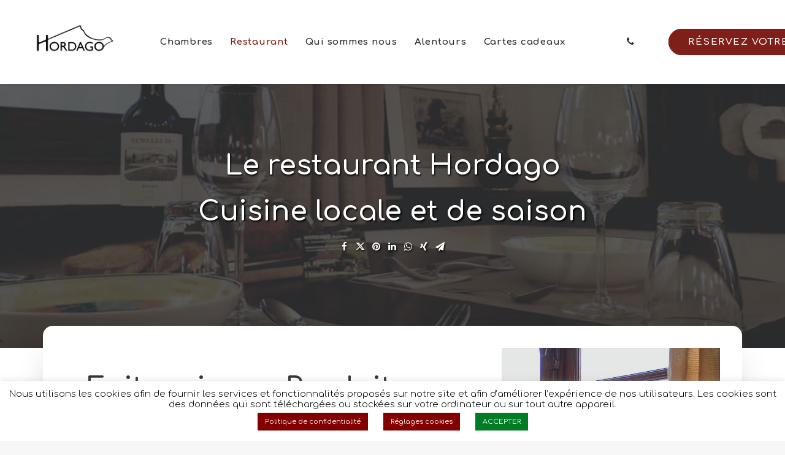

--- FILE ---
content_type: text/html; charset=UTF-8
request_url: https://www.chambresdhotes-hordago.com/restaurant_hordago_ostatua/
body_size: 14560
content:
<!DOCTYPE html><html class="no-touch" lang="fr-FR" xmlns="http://www.w3.org/1999/xhtml"><head><meta http-equiv="Content-Type" content="text/html; charset=UTF-8"><meta name="viewport" content="width=device-width, initial-scale=1"><link rel="stylesheet" media="print" onload="this.onload=null;this.media='all';" id="ao_optimized_gfonts" href="https://fonts.googleapis.com/css?family=Roboto%3A100%2C100italic%2C300%2C300italic%2Cregular%2Citalic%2C500%2C500italic%2C700%2C700italic%2C900%2C900italic%7CAmatic+SC%3Aregular%2C700%7CComfortaa%3A300%2Cregular%2C500%2C600%2C700&amp;display=swap"><link rel="profile" href="http://gmpg.org/xfn/11"><link rel="pingback" href="https://www.chambresdhotes-hordago.com/xmlrpc.php"><meta name='robots' content='index, follow, max-image-preview:large, max-snippet:-1, max-video-preview:-1' /><style>img:is([sizes="auto" i], [sizes^="auto," i]) { contain-intrinsic-size: 3000px 1500px }</style><link rel="alternate" href="https://www.chambresdhotes-hordago.com/restaurant_hordago_ostatua/" hreflang="fr" /><link rel="alternate" href="https://www.chambresdhotes-hordago.com/en/restaurant-en/" hreflang="en" /><link rel="alternate" href="https://www.chambresdhotes-hordago.com/es/restaurante/" hreflang="es" /><link rel="alternate" href="https://www.chambresdhotes-hordago.com/eu/jetexea/" hreflang="eu" /><link media="all" href="https://www.chambresdhotes-hordago.com/wp-content/cache/autoptimize/css/autoptimize_1d05bcd865c64025045d5020db225e65.css" rel="stylesheet"><title>Restaurant - Maison Hordago Restaurant et chambres d&#039;hôtes</title><meta name="description" content="Restaurant Hordago Ostatua au Pays basque, produit frais, travail avec des producteurs en circuit court le tout en majorité «fait maison»" /><link rel="canonical" href="https://www.chambresdhotes-hordago.com/restaurant_hordago_ostatua/" /><meta property="og:locale" content="fr_FR" /><meta property="og:locale:alternate" content="en_GB" /><meta property="og:locale:alternate" content="es_ES" /><meta property="og:locale:alternate" content="eu_ES" /><meta property="og:type" content="article" /><meta property="og:title" content="Restaurant - Maison Hordago Restaurant et chambres d&#039;hôtes" /><meta property="og:description" content="Restaurant Hordago Ostatua au Pays basque, produit frais, travail avec des producteurs en circuit court le tout en majorité «fait maison»" /><meta property="og:url" content="https://www.chambresdhotes-hordago.com/restaurant_hordago_ostatua/" /><meta property="og:site_name" content="Maison Hordago Restaurant et chambres d&#039;hôtes" /><meta property="article:modified_time" content="2026-01-15T16:17:38+00:00" /><meta name="twitter:card" content="summary_large_image" /><meta name="twitter:label1" content="Durée de lecture estimée" /><meta name="twitter:data1" content="5 minutes" /> <script type="application/ld+json" class="yoast-schema-graph">{"@context":"https://schema.org","@graph":[{"@type":"WebPage","@id":"https://www.chambresdhotes-hordago.com/restaurant_hordago_ostatua/","url":"https://www.chambresdhotes-hordago.com/restaurant_hordago_ostatua/","name":"Restaurant - Maison Hordago Restaurant et chambres d&#039;hôtes","isPartOf":{"@id":"https://www.chambresdhotes-hordago.com/#website"},"datePublished":"2021-03-03T16:40:27+00:00","dateModified":"2026-01-15T16:17:38+00:00","description":"Restaurant Hordago Ostatua au Pays basque, produit frais, travail avec des producteurs en circuit court le tout en majorité «fait maison»","breadcrumb":{"@id":"https://www.chambresdhotes-hordago.com/restaurant_hordago_ostatua/#breadcrumb"},"inLanguage":"fr-FR","potentialAction":[{"@type":"ReadAction","target":["https://www.chambresdhotes-hordago.com/restaurant_hordago_ostatua/"]}]},{"@type":"BreadcrumbList","@id":"https://www.chambresdhotes-hordago.com/restaurant_hordago_ostatua/#breadcrumb","itemListElement":[{"@type":"ListItem","position":1,"name":"Accueil","item":"https://www.chambresdhotes-hordago.com/"},{"@type":"ListItem","position":2,"name":"Restaurant"}]},{"@type":"WebSite","@id":"https://www.chambresdhotes-hordago.com/#website","url":"https://www.chambresdhotes-hordago.com/","name":"Maison Hordago Restaurant et chambres d&#039;hôtes","description":"Maison Hordago Col de Lizarrieta Sare","publisher":{"@id":"https://www.chambresdhotes-hordago.com/#organization"},"potentialAction":[{"@type":"SearchAction","target":{"@type":"EntryPoint","urlTemplate":"https://www.chambresdhotes-hordago.com/?s={search_term_string}"},"query-input":"required name=search_term_string"}],"inLanguage":"fr-FR"},{"@type":"Organization","@id":"https://www.chambresdhotes-hordago.com/#organization","name":"Chambres d'hôtes et restaurant hordago Ostatua","url":"https://www.chambresdhotes-hordago.com/","logo":{"@type":"ImageObject","inLanguage":"fr-FR","@id":"https://www.chambresdhotes-hordago.com/#/schema/logo/image/","url":"https://www.chambresdhotes-hordago.com/wp-content/uploads/2020/04/logo_hordago.svg","contentUrl":"https://www.chambresdhotes-hordago.com/wp-content/uploads/2020/04/logo_hordago.svg","width":25,"height":25,"caption":"Chambres d'hôtes et restaurant hordago Ostatua"},"image":{"@id":"https://www.chambresdhotes-hordago.com/#/schema/logo/image/"}}]}</script> <link href='https://fonts.gstatic.com' crossorigin='anonymous' rel='preconnect' /><link rel="alternate" type="application/rss+xml" title="Maison Hordago Restaurant et chambres d&#039;hôtes &raquo; Flux" href="https://www.chambresdhotes-hordago.com/feed/" /><link rel="alternate" type="application/rss+xml" title="Maison Hordago Restaurant et chambres d&#039;hôtes &raquo; Flux des commentaires" href="https://www.chambresdhotes-hordago.com/comments/feed/" /><style id='classic-theme-styles-inline-css' type='text/css'>/*! This file is auto-generated */
.wp-block-button__link{color:#fff;background-color:#32373c;border-radius:9999px;box-shadow:none;text-decoration:none;padding:calc(.667em + 2px) calc(1.333em + 2px);font-size:1.125em}.wp-block-file__button{background:#32373c;color:#fff;text-decoration:none}</style><style id='global-styles-inline-css' type='text/css'>:root{--wp--preset--aspect-ratio--square: 1;--wp--preset--aspect-ratio--4-3: 4/3;--wp--preset--aspect-ratio--3-4: 3/4;--wp--preset--aspect-ratio--3-2: 3/2;--wp--preset--aspect-ratio--2-3: 2/3;--wp--preset--aspect-ratio--16-9: 16/9;--wp--preset--aspect-ratio--9-16: 9/16;--wp--preset--color--black: #000000;--wp--preset--color--cyan-bluish-gray: #abb8c3;--wp--preset--color--white: #ffffff;--wp--preset--color--pale-pink: #f78da7;--wp--preset--color--vivid-red: #cf2e2e;--wp--preset--color--luminous-vivid-orange: #ff6900;--wp--preset--color--luminous-vivid-amber: #fcb900;--wp--preset--color--light-green-cyan: #7bdcb5;--wp--preset--color--vivid-green-cyan: #00d084;--wp--preset--color--pale-cyan-blue: #8ed1fc;--wp--preset--color--vivid-cyan-blue: #0693e3;--wp--preset--color--vivid-purple: #9b51e0;--wp--preset--gradient--vivid-cyan-blue-to-vivid-purple: linear-gradient(135deg,rgba(6,147,227,1) 0%,rgb(155,81,224) 100%);--wp--preset--gradient--light-green-cyan-to-vivid-green-cyan: linear-gradient(135deg,rgb(122,220,180) 0%,rgb(0,208,130) 100%);--wp--preset--gradient--luminous-vivid-amber-to-luminous-vivid-orange: linear-gradient(135deg,rgba(252,185,0,1) 0%,rgba(255,105,0,1) 100%);--wp--preset--gradient--luminous-vivid-orange-to-vivid-red: linear-gradient(135deg,rgba(255,105,0,1) 0%,rgb(207,46,46) 100%);--wp--preset--gradient--very-light-gray-to-cyan-bluish-gray: linear-gradient(135deg,rgb(238,238,238) 0%,rgb(169,184,195) 100%);--wp--preset--gradient--cool-to-warm-spectrum: linear-gradient(135deg,rgb(74,234,220) 0%,rgb(151,120,209) 20%,rgb(207,42,186) 40%,rgb(238,44,130) 60%,rgb(251,105,98) 80%,rgb(254,248,76) 100%);--wp--preset--gradient--blush-light-purple: linear-gradient(135deg,rgb(255,206,236) 0%,rgb(152,150,240) 100%);--wp--preset--gradient--blush-bordeaux: linear-gradient(135deg,rgb(254,205,165) 0%,rgb(254,45,45) 50%,rgb(107,0,62) 100%);--wp--preset--gradient--luminous-dusk: linear-gradient(135deg,rgb(255,203,112) 0%,rgb(199,81,192) 50%,rgb(65,88,208) 100%);--wp--preset--gradient--pale-ocean: linear-gradient(135deg,rgb(255,245,203) 0%,rgb(182,227,212) 50%,rgb(51,167,181) 100%);--wp--preset--gradient--electric-grass: linear-gradient(135deg,rgb(202,248,128) 0%,rgb(113,206,126) 100%);--wp--preset--gradient--midnight: linear-gradient(135deg,rgb(2,3,129) 0%,rgb(40,116,252) 100%);--wp--preset--font-size--small: 13px;--wp--preset--font-size--medium: 20px;--wp--preset--font-size--large: 36px;--wp--preset--font-size--x-large: 42px;--wp--preset--spacing--20: 0.44rem;--wp--preset--spacing--30: 0.67rem;--wp--preset--spacing--40: 1rem;--wp--preset--spacing--50: 1.5rem;--wp--preset--spacing--60: 2.25rem;--wp--preset--spacing--70: 3.38rem;--wp--preset--spacing--80: 5.06rem;--wp--preset--shadow--natural: 6px 6px 9px rgba(0, 0, 0, 0.2);--wp--preset--shadow--deep: 12px 12px 50px rgba(0, 0, 0, 0.4);--wp--preset--shadow--sharp: 6px 6px 0px rgba(0, 0, 0, 0.2);--wp--preset--shadow--outlined: 6px 6px 0px -3px rgba(255, 255, 255, 1), 6px 6px rgba(0, 0, 0, 1);--wp--preset--shadow--crisp: 6px 6px 0px rgba(0, 0, 0, 1);}:where(.is-layout-flex){gap: 0.5em;}:where(.is-layout-grid){gap: 0.5em;}body .is-layout-flex{display: flex;}.is-layout-flex{flex-wrap: wrap;align-items: center;}.is-layout-flex > :is(*, div){margin: 0;}body .is-layout-grid{display: grid;}.is-layout-grid > :is(*, div){margin: 0;}:where(.wp-block-columns.is-layout-flex){gap: 2em;}:where(.wp-block-columns.is-layout-grid){gap: 2em;}:where(.wp-block-post-template.is-layout-flex){gap: 1.25em;}:where(.wp-block-post-template.is-layout-grid){gap: 1.25em;}.has-black-color{color: var(--wp--preset--color--black) !important;}.has-cyan-bluish-gray-color{color: var(--wp--preset--color--cyan-bluish-gray) !important;}.has-white-color{color: var(--wp--preset--color--white) !important;}.has-pale-pink-color{color: var(--wp--preset--color--pale-pink) !important;}.has-vivid-red-color{color: var(--wp--preset--color--vivid-red) !important;}.has-luminous-vivid-orange-color{color: var(--wp--preset--color--luminous-vivid-orange) !important;}.has-luminous-vivid-amber-color{color: var(--wp--preset--color--luminous-vivid-amber) !important;}.has-light-green-cyan-color{color: var(--wp--preset--color--light-green-cyan) !important;}.has-vivid-green-cyan-color{color: var(--wp--preset--color--vivid-green-cyan) !important;}.has-pale-cyan-blue-color{color: var(--wp--preset--color--pale-cyan-blue) !important;}.has-vivid-cyan-blue-color{color: var(--wp--preset--color--vivid-cyan-blue) !important;}.has-vivid-purple-color{color: var(--wp--preset--color--vivid-purple) !important;}.has-black-background-color{background-color: var(--wp--preset--color--black) !important;}.has-cyan-bluish-gray-background-color{background-color: var(--wp--preset--color--cyan-bluish-gray) !important;}.has-white-background-color{background-color: var(--wp--preset--color--white) !important;}.has-pale-pink-background-color{background-color: var(--wp--preset--color--pale-pink) !important;}.has-vivid-red-background-color{background-color: var(--wp--preset--color--vivid-red) !important;}.has-luminous-vivid-orange-background-color{background-color: var(--wp--preset--color--luminous-vivid-orange) !important;}.has-luminous-vivid-amber-background-color{background-color: var(--wp--preset--color--luminous-vivid-amber) !important;}.has-light-green-cyan-background-color{background-color: var(--wp--preset--color--light-green-cyan) !important;}.has-vivid-green-cyan-background-color{background-color: var(--wp--preset--color--vivid-green-cyan) !important;}.has-pale-cyan-blue-background-color{background-color: var(--wp--preset--color--pale-cyan-blue) !important;}.has-vivid-cyan-blue-background-color{background-color: var(--wp--preset--color--vivid-cyan-blue) !important;}.has-vivid-purple-background-color{background-color: var(--wp--preset--color--vivid-purple) !important;}.has-black-border-color{border-color: var(--wp--preset--color--black) !important;}.has-cyan-bluish-gray-border-color{border-color: var(--wp--preset--color--cyan-bluish-gray) !important;}.has-white-border-color{border-color: var(--wp--preset--color--white) !important;}.has-pale-pink-border-color{border-color: var(--wp--preset--color--pale-pink) !important;}.has-vivid-red-border-color{border-color: var(--wp--preset--color--vivid-red) !important;}.has-luminous-vivid-orange-border-color{border-color: var(--wp--preset--color--luminous-vivid-orange) !important;}.has-luminous-vivid-amber-border-color{border-color: var(--wp--preset--color--luminous-vivid-amber) !important;}.has-light-green-cyan-border-color{border-color: var(--wp--preset--color--light-green-cyan) !important;}.has-vivid-green-cyan-border-color{border-color: var(--wp--preset--color--vivid-green-cyan) !important;}.has-pale-cyan-blue-border-color{border-color: var(--wp--preset--color--pale-cyan-blue) !important;}.has-vivid-cyan-blue-border-color{border-color: var(--wp--preset--color--vivid-cyan-blue) !important;}.has-vivid-purple-border-color{border-color: var(--wp--preset--color--vivid-purple) !important;}.has-vivid-cyan-blue-to-vivid-purple-gradient-background{background: var(--wp--preset--gradient--vivid-cyan-blue-to-vivid-purple) !important;}.has-light-green-cyan-to-vivid-green-cyan-gradient-background{background: var(--wp--preset--gradient--light-green-cyan-to-vivid-green-cyan) !important;}.has-luminous-vivid-amber-to-luminous-vivid-orange-gradient-background{background: var(--wp--preset--gradient--luminous-vivid-amber-to-luminous-vivid-orange) !important;}.has-luminous-vivid-orange-to-vivid-red-gradient-background{background: var(--wp--preset--gradient--luminous-vivid-orange-to-vivid-red) !important;}.has-very-light-gray-to-cyan-bluish-gray-gradient-background{background: var(--wp--preset--gradient--very-light-gray-to-cyan-bluish-gray) !important;}.has-cool-to-warm-spectrum-gradient-background{background: var(--wp--preset--gradient--cool-to-warm-spectrum) !important;}.has-blush-light-purple-gradient-background{background: var(--wp--preset--gradient--blush-light-purple) !important;}.has-blush-bordeaux-gradient-background{background: var(--wp--preset--gradient--blush-bordeaux) !important;}.has-luminous-dusk-gradient-background{background: var(--wp--preset--gradient--luminous-dusk) !important;}.has-pale-ocean-gradient-background{background: var(--wp--preset--gradient--pale-ocean) !important;}.has-electric-grass-gradient-background{background: var(--wp--preset--gradient--electric-grass) !important;}.has-midnight-gradient-background{background: var(--wp--preset--gradient--midnight) !important;}.has-small-font-size{font-size: var(--wp--preset--font-size--small) !important;}.has-medium-font-size{font-size: var(--wp--preset--font-size--medium) !important;}.has-large-font-size{font-size: var(--wp--preset--font-size--large) !important;}.has-x-large-font-size{font-size: var(--wp--preset--font-size--x-large) !important;}
:where(.wp-block-post-template.is-layout-flex){gap: 1.25em;}:where(.wp-block-post-template.is-layout-grid){gap: 1.25em;}
:where(.wp-block-columns.is-layout-flex){gap: 2em;}:where(.wp-block-columns.is-layout-grid){gap: 2em;}
:root :where(.wp-block-pullquote){font-size: 1.5em;line-height: 1.6;}</style><style id='uncode-style-inline-css' type='text/css'>@media (min-width: 960px) { .limit-width { max-width: 1200px; margin: auto;}}
body.menu-custom-padding .col-lg-0.logo-container, body.menu-custom-padding .col-lg-2.logo-container, body.menu-custom-padding .col-lg-12 .logo-container, body.menu-custom-padding .col-lg-4.logo-container { padding-top: 18px; padding-bottom: 18px; }
body.menu-custom-padding .col-lg-0.logo-container.shrinked, body.menu-custom-padding .col-lg-2.logo-container.shrinked, body.menu-custom-padding .col-lg-12 .logo-container.shrinked, body.menu-custom-padding .col-lg-4.logo-container.shrinked { padding-top: 9px; padding-bottom: 9px; }
@media (max-width: 959px) { body.menu-custom-padding .menu-container .logo-container { padding-top: 18px !important; padding-bottom: 18px !important; } }
#changer-back-color { transition: background-color 1000ms cubic-bezier(0.25, 1, 0.5, 1) !important; } #changer-back-color > div { transition: opacity 1000ms cubic-bezier(0.25, 1, 0.5, 1) !important; } body.bg-changer-init.disable-hover .main-wrapper .style-light,  body.bg-changer-init.disable-hover .main-wrapper .style-light h1,  body.bg-changer-init.disable-hover .main-wrapper .style-light h2, body.bg-changer-init.disable-hover .main-wrapper .style-light h3, body.bg-changer-init.disable-hover .main-wrapper .style-light h4, body.bg-changer-init.disable-hover .main-wrapper .style-light h5, body.bg-changer-init.disable-hover .main-wrapper .style-light h6, body.bg-changer-init.disable-hover .main-wrapper .style-light a, body.bg-changer-init.disable-hover .main-wrapper .style-dark, body.bg-changer-init.disable-hover .main-wrapper .style-dark h1, body.bg-changer-init.disable-hover .main-wrapper .style-dark h2, body.bg-changer-init.disable-hover .main-wrapper .style-dark h3, body.bg-changer-init.disable-hover .main-wrapper .style-dark h4, body.bg-changer-init.disable-hover .main-wrapper .style-dark h5, body.bg-changer-init.disable-hover .main-wrapper .style-dark h6, body.bg-changer-init.disable-hover .main-wrapper .style-dark a { transition: color 1000ms cubic-bezier(0.25, 1, 0.5, 1) !important; }</style><style id='uncode-custom-style-inline-css' type='text/css'>#menu-menu-secondaire{padding-top:5px;padding-bottom:5px;}.ombre {text-shadow:black 0.1em 0.1em 0.2em;}.justify {text-align:justify;}</style> <script type="text/javascript" src="https://www.chambresdhotes-hordago.com/wp-includes/js/jquery/jquery.min.js" id="jquery-core-js"></script> <script type="text/javascript" src="https://www.chambresdhotes-hordago.com/wp-includes/js/jquery/jquery-migrate.min.js" id="jquery-migrate-js"></script> <script type="text/javascript" id="cookie-law-info-js-extra">var Cli_Data = {"nn_cookie_ids":[],"cookielist":[],"non_necessary_cookies":[],"ccpaEnabled":"","ccpaRegionBased":"","ccpaBarEnabled":"","strictlyEnabled":["necessary","obligatoire"],"ccpaType":"gdpr","js_blocking":"","custom_integration":"","triggerDomRefresh":"","secure_cookies":""};
var cli_cookiebar_settings = {"animate_speed_hide":"500","animate_speed_show":"500","background":"#FFF","border":"#b1a6a6c2","border_on":"","button_1_button_colour":"#007c25","button_1_button_hover":"#00631e","button_1_link_colour":"#fff","button_1_as_button":"1","button_1_new_win":"","button_2_button_colour":"#820000","button_2_button_hover":"#680000","button_2_link_colour":"#ffffff","button_2_as_button":"1","button_2_hidebar":"","button_3_button_colour":"#000","button_3_button_hover":"#000000","button_3_link_colour":"#fff","button_3_as_button":"1","button_3_new_win":"","button_4_button_colour":"#820000","button_4_button_hover":"#680000","button_4_link_colour":"#ffffff","button_4_as_button":"1","button_7_button_colour":"#61a229","button_7_button_hover":"#4e8221","button_7_link_colour":"#fff","button_7_as_button":"1","button_7_new_win":"","font_family":"inherit","header_fix":"","notify_animate_hide":"1","notify_animate_show":"","notify_div_id":"#cookie-law-info-bar","notify_position_horizontal":"left","notify_position_vertical":"bottom","scroll_close":"","scroll_close_reload":"","accept_close_reload":"","reject_close_reload":"","showagain_tab":"1","showagain_background":"#fff","showagain_border":"#000","showagain_div_id":"#cookie-law-info-again","showagain_x_position":"100px","text":"#000","show_once_yn":"","show_once":"10000","logging_on":"","as_popup":"","popup_overlay":"1","bar_heading_text":"","cookie_bar_as":"banner","popup_showagain_position":"bottom-right","widget_position":"left"};
var log_object = {"ajax_url":"https:\/\/www.chambresdhotes-hordago.com\/wp-admin\/admin-ajax.php"};</script> <script type="text/javascript" src="https://www.chambresdhotes-hordago.com/wp-content/cache/autoptimize/js/autoptimize_single_dffa195b546cf1dfd52f2206955eb892.js" id="cookie-law-info-js"></script> <script type="text/javascript" id="uncode-init-js-extra">var SiteParameters = {"days":"jours","hours":"heures","minutes":"minutes","seconds":"secondes","constant_scroll":"on","scroll_speed":"2","parallax_factor":"0.25","loading":"Chargement...","slide_name":"slide","slide_footer":"footer","ajax_url":"https:\/\/www.chambresdhotes-hordago.com\/wp-admin\/admin-ajax.php","nonce_adaptive_images":"e3adf4d2ef","nonce_srcset_async":"ada96b1779","enable_debug":"","block_mobile_videos":"","is_frontend_editor":"","main_width":["1200","px"],"mobile_parallax_allowed":"","listen_for_screen_update":"1","wireframes_plugin_active":"1","sticky_elements":"off","resize_quality":"90","register_metadata":"","bg_changer_time":"1000","update_wc_fragments":"1","optimize_shortpixel_image":"","menu_mobile_offcanvas_gap":"45","custom_cursor_selector":"[href], .trigger-overlay, .owl-next, .owl-prev, .owl-dot, input[type=\"submit\"], input[type=\"checkbox\"], button[type=\"submit\"], a[class^=\"ilightbox\"], .ilightbox-thumbnail, .ilightbox-prev, .ilightbox-next, .overlay-close, .unmodal-close, .qty-inset > span, .share-button li, .uncode-post-titles .tmb.tmb-click-area, .btn-link, .tmb-click-row .t-inside, .lg-outer button, .lg-thumb img, a[data-lbox], .uncode-close-offcanvas-overlay","mobile_parallax_animation":"","lbox_enhanced":"","native_media_player":"1","vimeoPlayerParams":"?autoplay=0","ajax_filter_key_search":"key","ajax_filter_key_unfilter":"unfilter","index_pagination_disable_scroll":"","index_pagination_scroll_to":"","uncode_wc_popup_cart_qty":""};</script> <script type="text/javascript" src="https://www.chambresdhotes-hordago.com/wp-content/themes/uncode/library/js/init.min.js" id="uncode-init-js"></script> <script></script><link rel="https://api.w.org/" href="https://www.chambresdhotes-hordago.com/wp-json/" /><link rel="alternate" title="JSON" type="application/json" href="https://www.chambresdhotes-hordago.com/wp-json/wp/v2/pages/84165" /><link rel="EditURI" type="application/rsd+xml" title="RSD" href="https://www.chambresdhotes-hordago.com/xmlrpc.php?rsd" /><meta name="generator" content="WordPress 6.8.3" /><link rel='shortlink' href='https://www.chambresdhotes-hordago.com/?p=84165' /><link rel="alternate" title="oEmbed (JSON)" type="application/json+oembed" href="https://www.chambresdhotes-hordago.com/wp-json/oembed/1.0/embed?url=https%3A%2F%2Fwww.chambresdhotes-hordago.com%2Frestaurant_hordago_ostatua%2F" /><link rel="alternate" title="oEmbed (XML)" type="text/xml+oembed" href="https://www.chambresdhotes-hordago.com/wp-json/oembed/1.0/embed?url=https%3A%2F%2Fwww.chambresdhotes-hordago.com%2Frestaurant_hordago_ostatua%2F&#038;format=xml" /><style type="text/css">.recentcomments a{display:inline !important;padding:0 !important;margin:0 !important;}</style><link rel="icon" href="https://www.chambresdhotes-hordago.com/wp-content/uploads/2025/02/cropped-logo-hordago-32x32.jpg" sizes="32x32" /><link rel="icon" href="https://www.chambresdhotes-hordago.com/wp-content/uploads/2025/02/cropped-logo-hordago-192x192.jpg" sizes="192x192" /><link rel="apple-touch-icon" href="https://www.chambresdhotes-hordago.com/wp-content/uploads/2025/02/cropped-logo-hordago-180x180.jpg" /><meta name="msapplication-TileImage" content="https://www.chambresdhotes-hordago.com/wp-content/uploads/2025/02/cropped-logo-hordago-270x270.jpg" /> <noscript><style>.wpb_animate_when_almost_visible { opacity: 1; }</style></noscript></head><body class="wp-singular page-template-default page page-id-84165 wp-theme-uncode wp-child-theme-uncode-child  style-color-lxmt-bg hormenu-position-left megamenu-full-submenu hmenu hmenu-position-center header-full-width main-center-align menu-mobile-transparent menu-custom-padding textual-accent-color menu-sticky-mobile menu-mobile-centered menu-has-cta mobile-parallax-not-allowed ilb-no-bounce unreg uncode-btn-circle qw-body-scroll-disabled menu-sticky-fix no-qty-fx wpb-js-composer js-comp-ver-7.2 vc_responsive" data-border="0"><div id="vh_layout_help"></div><div class="body-borders" data-border="0"><div class="top-border body-border-shadow"></div><div class="right-border body-border-shadow"></div><div class="bottom-border body-border-shadow"></div><div class="left-border body-border-shadow"></div><div class="top-border style-light-bg"></div><div class="right-border style-light-bg"></div><div class="bottom-border style-light-bg"></div><div class="left-border style-light-bg"></div></div><div class="box-wrapper"><div class="box-container"> <script type="text/javascript" id="initBox">UNCODE.initBox();</script> <div class="menu-wrapper menu-shrink menu-sticky menu-sticky-mobile menu-no-arrows"><header id="masthead" class="navbar menu-primary menu-light submenu-light style-light-original single-h-padding menu-with-logo"><div class="menu-container style-color-xsdn-bg menu-borders menu-shadows"><div class="row-menu"><div class="row-menu-inner"><div id="logo-container-mobile" class="col-lg-0 logo-container middle"><div id="main-logo" class="navbar-header style-light"> <a href="https://www.chambresdhotes-hordago.com/" class="navbar-brand" data-padding-shrink ="9" data-minheight="45" aria-label="Maison Hordago Restaurant et chambres d&#039;hôtes"><div class="logo-image main-logo logo-skinnable" data-maxheight="100" style="height: 100px;"><img fetchpriority="high" decoding="async" src="https://www.chambresdhotes-hordago.com/wp-content/uploads/2025/02/IMG-20250218-WA0026.jpg" alt="logo" width="1599" height="878" class="img-responsive" /></div></a></div><div class="mmb-container"><div class="mobile-additional-icons"></div><div class="mobile-menu-button mobile-menu-button-light lines-button"><span class="lines"><span></span></span></div></div></div><div class="col-lg-12 main-menu-container middle"><div class="menu-horizontal menu-dd-shadow-lg "><div class="menu-horizontal-inner"><div class="nav navbar-nav navbar-main navbar-nav-first"><ul id="menu-menu-principal-fr" class="menu-primary-inner menu-smart sm"><li id="menu-item-83198" class="menu-item menu-item-type-post_type menu-item-object-page menu-item-83198 menu-item-link"><a title="Chambres" href="https://www.chambresdhotes-hordago.com/chambres_d_hotes/">Chambres<i class="fa fa-angle-right fa-dropdown"></i></a></li><li id="menu-item-84170" class="menu-item menu-item-type-post_type menu-item-object-page current-menu-item page_item page-item-84165 current_page_item menu-item-84170 active menu-item-link"><a title="Restaurant" href="https://www.chambresdhotes-hordago.com/restaurant_hordago_ostatua/">Restaurant<i class="fa fa-angle-right fa-dropdown"></i></a></li><li id="menu-item-83660" class="menu-item menu-item-type-post_type menu-item-object-page menu-item-83660 menu-item-link"><a title="Qui sommes nous" href="https://www.chambresdhotes-hordago.com/qui-sommes-nous/">Qui sommes nous<i class="fa fa-angle-right fa-dropdown"></i></a></li><li id="menu-item-83840" class="menu-item menu-item-type-taxonomy menu-item-object-category menu-item-has-children menu-item-83840 dropdown menu-item-link"><a title="Alentours" href="https://www.chambresdhotes-hordago.com/category/alentours/" data-toggle="dropdown" class="dropdown-toggle" data-type="title">Alentours<i class="fa fa-angle-down fa-dropdown"></i></a><ul role="menu" class="drop-menu"><li id="menu-item-83924" class="menu-item menu-item-type-post_type menu-item-object-post menu-item-83924"><a title="À pied, à vélo ou à cheval" href="https://www.chambresdhotes-hordago.com/a-pied-a-velo-ou-a-cheval/">À pied, à vélo ou à cheval<i class="fa fa-angle-right fa-dropdown"></i></a></li><li id="menu-item-83925" class="menu-item menu-item-type-post_type menu-item-object-post menu-item-83925"><a title="Le spectacle des oiseaux migrateurs" href="https://www.chambresdhotes-hordago.com/le-spectacle-des-oiseaux-migrateurs/">Le spectacle des oiseaux migrateurs<i class="fa fa-angle-right fa-dropdown"></i></a></li><li id="menu-item-83926" class="menu-item menu-item-type-post_type menu-item-object-post menu-item-83926"><a title="Au-delà des frontières" href="https://www.chambresdhotes-hordago.com/au-dela-des-frontieres/">Au-delà des frontières<i class="fa fa-angle-right fa-dropdown"></i></a></li><li id="menu-item-84107" class="menu-item menu-item-type-post_type menu-item-object-post menu-item-84107"><a title="Les pieds dans l’eau" href="https://www.chambresdhotes-hordago.com/les-pieds-dans-leau/">Les pieds dans l’eau<i class="fa fa-angle-right fa-dropdown"></i></a></li></ul></li><li id="menu-item-84117" class="menu-item menu-item-type-post_type menu-item-object-page menu-item-84117 menu-item-link"><a title="Cartes cadeaux" href="https://www.chambresdhotes-hordago.com/carte-cadeaux/">Cartes cadeaux<i class="fa fa-angle-right fa-dropdown"></i></a></li></ul></div><div class="nav navbar-nav navbar-cta navbar-nav-last"><ul id="menu-call-to-action-fr" class="menu-cta-inner menu-smart sm"><li id="menu-item-84114" class="menu-item menu-item-type-custom menu-item-object-custom menu-item-home menu-item-84114 menu-item-link"><a title="&lt;i&gt;&lt;/i&gt;" href="https://www.chambresdhotes-hordago.com/#contact"><i class="menu-icon fa fa-phone"></i><i></i><i class="fa fa-angle-right fa-dropdown"></i></a></li><li id="menu-item-82859" class="menu-item-button"><a title="Réservez votre chambre" target="_blank" href="https://reservation.elloha.com/?idPublication=2b3e4683-0b02-4ef6-9491-bc0ca73a1296&#038;idoi=2bb74d39-9e54-46cf-aa60-912e9df04833&#038;culture=fr-FR&#038;searchFirstAvailableDates=1"><div class="menu-btn-table"><div class="menu-btn-cell"><div class="custom-link btn border-width-0 btn-color-210407 btn-flat btn-icon-left btn-ripple-out btn-border-animated menu-item menu-item-type-custom menu-item-object-custom menu-item-82859 menu-btn-container btn"><span>Réservez votre chambre</span></div></div></div></a></li></ul></div><div class="uncode-close-offcanvas-mobile lines-button close navbar-mobile-el"><span class="lines"></span></div></div></div></div></div></div></div></header></div> <script type="text/javascript" id="fixMenuHeight">UNCODE.fixMenuHeight();</script> <div class="main-wrapper"><div class="main-container"><div class="page-wrapper"><div class="sections-container"> <script type="text/javascript">UNCODE.initHeader();</script><article id="post-84165" class="page-body style-light-bg post-84165 page type-page status-publish hentry"><div class="post-wrapper"><div class="post-body"><div class="post-content un-no-sidebar-layout"><div data-parent="true" class="vc_row homepage-search vc_custom_1614795458523 row-container with-kburns with-parallax" style="border-top-width: 0px ;" id="row-unique-0"><div class="row-background background-element"><div class="background-wrapper"><div class="lazyload background-inner" data-bg="https://www.chambresdhotes-hordago.com/wp-content/uploads/2021/03/salle-restaurant-hordago.jpg" style="background-image: url(data:image/svg+xml,%3Csvg%20xmlns=%22http://www.w3.org/2000/svg%22%20viewBox=%220%200%20500%20300%22%3E%3C/svg%3E);background-repeat: no-repeat;background-position: center bottom;background-size: cover;"></div><div class="block-bg-overlay style-color-prif-bg" style="opacity: 0.8;"></div></div></div><div class="row quad-top-padding quad-bottom-padding single-h-padding limit-width row-parent" data-height-ratio="60"><div class="wpb_row row-inner"><div class="wpb_column pos-top pos-center align_center column_parent col-lg-12 half-internal-gutter"><div class="uncol style-dark"  ><div class="uncoltable"><div class="uncell" ><div class="uncont no-block-padding col-custom-width" style="max-width:900px;"><div class="vc_custom_heading_wrap ombre"><div class="heading-text el-text" ><h2 class="font-720620 h2" ><span>Le restaurant Hordago</span></h2></div><div class="clear"></div></div><div class="vc_custom_heading_wrap ombre"><div class="heading-text el-text" ><h2 class="font-147154 h2" ><span><span class="font-555555">Cuisine locale et de saison</span></span></h2></div><div class="clear"></div></div><div class="uncode-wrapper uncode-share ombre" ><div class="share-button share-buttons share-inline" data-url=""></div></div></div></div></div></div></div><script id="script-row-unique-0" data-row="script-row-unique-0" type="text/javascript" class="vc_controls">UNCODE.initRow(document.getElementById("row-unique-0"));</script></div></div></div><div data-parent="true" class="vc_row row-container" id="row-unique-1"><div class="row unequal single-top-padding single-bottom-padding quad-h-padding full-width row-parent"><div class="wpb_row shift_y_neg_half row-inner"><div class="wpb_column pos-top pos-center align_left column_parent col-lg-12 single-internal-gutter"><div class="uncol style-light shift_y_neg_triple animate_when_almost_visible bottom-t-top"  ><div class="uncoltable"><div class="uncell single-block-padding style-color-xsdn-bg unshadow-std unradius-xl" ><div class="uncont"><div class="vc_row row-internal row-container"><div class="row unequal col-no-gutter row-child"><div class="wpb_row row-inner"><div class="wpb_column pos-top pos-center align_left column_child col-lg-8 half-internal-gutter"><div class="uncol style-light" ><div class="uncoltable"><div class="uncell single-block-padding style-color-xsdn-bg" ><div class="uncont"><div class="vc_custom_heading_wrap "><div class="heading-text el-text" ><h2 class="font-147154 h2" ><span><span class="font-555555">Fait maison - Produits locaux</span></span><span><span class="font-555555">Etxekoa - Lekuko produktuak</span></span></h2><hr class="separator-break separator-accent" /></div><div class="clear"></div></div><div class="uncode_text_column" ><p><span class="font-555555">Le restaurant Hordago se situe sur la frontière entre Labourd et Navarre, les <strong>pieds bien ancrés sur la terre basque.</strong> Nous souhaitons vous faire découvrir les produits issus de l’<strong>agriculture locale</strong>. Viandes, poissons, légumes et fromages sont sélectionnés pour vous faire profiter des <strong>saveurs de saison </strong>dans un souci de respect de l’environnement et des producteurs. Pour une pause grignotage ou un véritable moment gourmand,</span></p><p><span class="font-555555">ONGI ETORRI HORDAGO ETXERA ETA ON EGIN! <a href="#fournisseurs">Consultez la liste de nos fournisseurs locaux en cliquant ici</a><strong><br /> Mikela, Rémy et leur équipe</strong></span></p></div></div></div></div></div></div><div class="wpb_column pos-middle pos-center align_center column_child col-lg-4 no-internal-gutter"><div class="uncol style-light" ><div class="uncoltable"><div class="uncell single-block-padding" ><div class="column-background background-element"><div class="background-wrapper"><div class="lazyload background-inner" data-bg="https://www.chambresdhotes-hordago.com/wp-content/uploads/2025/02/IMG-20250125-WA0002.jpg" style="background-image: url(data:image/svg+xml,%3Csvg%20xmlns=%22http://www.w3.org/2000/svg%22%20viewBox=%220%200%20500%20300%22%3E%3C/svg%3E);background-repeat: no-repeat;background-position: right bottom;background-size: cover;" data-o_src="https://www.chambresdhotes-hordago.com/wp-content/uploads/2025/02/IMG-20250125-WA0002.jpg"></div></div></div><div class="uncont"></div></div></div></div></div></div></div></div></div></div></div></div></div><script id="script-row-unique-1" data-row="script-row-unique-1" type="text/javascript" class="vc_controls">UNCODE.initRow(document.getElementById("row-unique-1"));</script></div></div></div><div data-parent="true" class="vc_row row-container" id="row-unique-2"><div class="row unequal col-no-gutter double-top-padding quad-bottom-padding no-h-padding full-width row-parent"><div class="wpb_row row-inner"><div class="wpb_column pos-top pos-center align_center column_parent col-lg-12 single-internal-gutter"><div class="uncol style-light"  ><div class="uncoltable"><div class="uncell" ><div class="uncont no-block-padding col-custom-width" style="max-width:60%;"><div class="vc_custom_heading_wrap "><div class="heading-text el-text" ><h2 class="font-147154 h2" ><span><span class="font-555555">Actuellement fermé</span></span><span>Ouverture le 27 décembre</span></h2><hr class="separator-break separator-accent" /></div><div class="clear"></div></div><div class="empty-space empty-half" ><span class="empty-space-inner"></span></div><div class="uncode-tabs wpb_content_element" data-interval=""  data-target=""><div class="uncode-wrapper tab-container default-typography advanced-typography"><div class="vc_tta-tabs-container"><ul class="nav nav-tabs wpb_tabs_nav ui-tabs-nav vc_tta-tabs-list text-center"><li data-tab-id="tab-1490024538-1-54155473128835017e7-5672" data-tab-o-id="1490024538-1-54155473128835017e7-5672" class="vc_tta-tab active"><a href="#tab-1490024538-1-54155473128835017e7-5672" data-toggle="tab"><span><span><span class="font-720620">Notre menu du 31 décembre et 1er janvier</span></span></span></a></li><li data-tab-id="tab-1490024538-2-0155473128835017e7-5672" data-tab-o-id="1490024538-2-0155473128835017e7-5672" class="vc_tta-tab"><a href="#tab-1490024538-2-0155473128835017e7-5672" data-toggle="tab"><span><span><span class="font-720620">Menu groupes</span></span></span></a></li></ul></div><div class="tab-content wpb_wrapper"><div id="tab-1490024538-1-54155473128835017e7-5672" class="tab-pane in active fade half-internal-gutter single-block-padding"><div><div class="uncode_text_column" ><p style="text-align: center;"><b><i>Menu Saint Sylvestre</i></b></p><p style="text-align: center;">115€ par personne hors boissons</p><p style="text-align: center;">Quelques mises en bouches: iodé, sous bois, florale</p><p style="text-align: center;">Saucisson de foie gras de la maison, cèpes, bouillon de canard infusé aux cèpes</p><p style="text-align: center;">Raviole de homard herbacée, jus cardinalisé émulsionné au beurre de homard</p><p style="text-align: center;">Noix de coquilles St Jacques, chou fleur et diamant noir</p><p style="text-align: center;">Pintade fermière de tonton Léo, gnocchis de courges bio, trompettes de le mort, truffe du Périgord, sauce à l&rsquo;ail noir</p><p style="text-align: center;">Brebis, cidre des neiges, herbes</p><p style="text-align: center;">Basatrumil, Mont blanc agrumes, éclats de marrons glacés, confit d&rsquo;agrumes, sorbet châtaignes</p><p style="text-align: center;">Quelques mignardises: tabac, chocolat blanc, vanille, noisette</p><p style="text-align: center;">Accords mets et vins 4 verres 45€, 6 verres 65€</p></div></div></div><div id="tab-1490024538-2-0155473128835017e7-5672" class="tab-pane fade half-internal-gutter single-block-padding"><div><div class="vc_custom_heading_wrap "><div class="heading-text el-text" ><h2 class="h2" ><span>Commande sur mesure suivant votre budget, avec ou sans la boisson comprise dans le menu.</span></h2></div><div class="clear"></div></div></div></div></div></div></div><div class="empty-space empty-half" ><span class="empty-space-inner"></span></div></div></div></div></div></div><script id="script-row-unique-2" data-row="script-row-unique-2" type="text/javascript" class="vc_controls">UNCODE.initRow(document.getElementById("row-unique-2"));</script></div></div></div><div data-parent="true" class="vc_row style-color-prif-bg row-container with-kburns" id="row-unique-3"><div class="row-background background-element"><div class="background-wrapper"><div class="lazyload background-inner" data-bg="https://www.chambresdhotes-hordago.com/wp-content/uploads/2025/02/IMG-20250125-WA0002.jpg" style="background-image: url(data:image/svg+xml,%3Csvg%20xmlns=%22http://www.w3.org/2000/svg%22%20viewBox=%220%200%20500%20300%22%3E%3C/svg%3E);background-repeat: no-repeat;background-position: center center;background-attachment: scroll;background-size: cover;"></div><div class="block-bg-overlay style-color-prif-bg" style="opacity: 0.8;"></div></div></div><div class="row unequal quad-top-padding quad-bottom-padding single-h-padding limit-width row-parent" data-height-ratio="50"><div class="wpb_row row-inner"><div class="wpb_column pos-middle pos-center align_center column_parent col-lg-12 double-internal-gutter"><div class="uncol style-dark"  ><div class="uncoltable"><div class="uncell no-block-padding" ><div class="uncont"><div class="vc_custom_heading_wrap "><div class="heading-text el-text typewriter animate_inner_when_almost_visible el-text-split" ><h2 class="font-147154 h2 font-obs" data-style="normal" data-weight="600" data-font="Amatic SC"><span class="heading-text-inner"><span class="split-word word1"><span class="split-word-flow"><span class="split-word-inner"><span class="split-char char92">S</span><span class="split-char char93">u</span><span class="split-char char94">i</span><span class="split-char char95">v</span><span class="split-char char96">e</span><span class="split-char char97">z</span></span></span></span><span class="split-word word2"><span class="split-word-flow"><span class="split-word-inner split-empty-inner"><span class="split-word-empty">&nbsp;</span><span class="split-char char272">n</span><span class="split-char char273">o</span><span class="split-char char274">t</span><span class="split-char char275">r</span><span class="split-char char276">e</span></span></span></span><span class="split-word word3"><span class="split-word-flow"><span class="split-word-inner split-empty-inner"><span class="split-word-empty">&nbsp;</span><span class="split-char char451">a</span><span class="split-char char452">c</span><span class="split-char char453">t</span><span class="split-char char454">u</span><span class="split-char char455">a</span><span class="split-char char456">l</span><span class="split-char char457">i</span><span class="split-char char458">t</span><span class="split-char char459">é</span></span></span></span><span class="split-word word4"><span class="split-word-flow"><span class="split-word-inner split-empty-inner"><span class="split-word-empty">&nbsp;</span><span class="split-char char634">s</span><span class="split-char char635">u</span><span class="split-char char636">r</span></span></span></span><span class="split-word word5"><span class="split-word-flow"><span class="split-word-inner split-empty-inner"><span class="split-word-empty">&nbsp;</span><span class="split-char char811">f</span><span class="split-char char812">a</span><span class="split-char char813">c</span><span class="split-char char814">e</span><span class="split-char char815">b</span><span class="split-char char816">o</span><span class="split-char char817">o</span><span class="split-char char818">k</span></span></span></span><span class="split-word word6"><span class="split-word-flow"><span class="split-word-inner split-empty-inner"><span class="split-word-empty">&nbsp;</span><span class="split-char char993">:</span></span></span></span></span></h2><hr class="separator-break" /></div><div class="clear"></div></div><div class="empty-space empty-single" ><span class="empty-space-inner"></span></div><div class="icon-box icon-box-bottom  icon-inline" ><div class="icon-box-icon fa-container" style="margin-bottom: 0px;"><a href="https://fr-fr.facebook.com/lizarrietahordago/" target="_blank" class="fa fa-stack fa-2x btn-default fa-rounded icon-animated custom-link"><span class="icon-automatic-video icon-automatic-fa-2x icon-animated btn-default"><span class="icon-automatic-video-inner-bg"></span><span class="icon-automatic-video-outer-bg"></span></span><i class="fa fa-facebook"></i></a></div></div></div></div></div></div></div><script id="script-row-unique-3" data-row="script-row-unique-3" type="text/javascript" class="vc_controls">UNCODE.initRow(document.getElementById("row-unique-3"));</script></div></div></div><div data-parent="true" class="vc_row row-container onepage-section" data-label="fournisseurs" data-name="fournisseurs" style="z-index: 1;" id="row-unique-4"><div class="row quad-top-padding double-bottom-padding triple-h-padding full-width row-parent"><div class="wpb_row row-inner"><div class="wpb_column pos-top pos-center align_left column_parent col-lg-12 no-internal-gutter"><div class="uncol style-light"  ><div class="uncoltable"><div class="uncell no-block-padding" ><div class="uncont"><div class="vc_row row-internal row-container"><div class="row row-child"><div class="wpb_row row-inner"><div class="wpb_column pos-top pos-center align_center column_child col-lg-12 single-internal-gutter"><div class="uncol style-light" ><div class="uncoltable"><div class="uncell no-block-padding" ><div class="uncont"><div class="vc_custom_heading_wrap "><div class="heading-text el-text typewriter animate_inner_when_almost_visible el-text-split" ><h2 class="font-147154 h2 font-obs" data-style="normal" data-weight="600" data-font="Amatic SC"><span class="heading-text-inner"><span class="font-555555"><span class="split-word word1"><span class="split-word-flow"><span class="split-word-inner"><span class="split-char char118">I</span><span class="split-char char119">l</span><span class="split-char char120">s</span></span></span></span><span class="split-word word2"><span class="split-word-flow"><span class="split-word-inner split-empty-inner"><span class="split-word-empty">&nbsp;</span><span class="split-char char295">v</span><span class="split-char char296">o</span><span class="split-char char297">u</span><span class="split-char char298">s</span></span></span></span><span class="split-word word3"><span class="split-word-flow"><span class="split-word-inner split-empty-inner"><span class="split-word-empty">&nbsp;</span><span class="split-char char473">r</span><span class="split-char char474">é</span><span class="split-char char475">g</span><span class="split-char char476">a</span><span class="split-char char477">l</span><span class="split-char char478">e</span><span class="split-char char479">n</span><span class="split-char char480">t</span></span></span></span><span class="split-word word4"><span class="split-word-flow"><span class="split-word-inner split-empty-inner"><span class="split-word-empty">&nbsp;</span><span class="split-char char655">à</span></span></span></span><span class="split-word word5"><span class="split-word-flow"><span class="split-word-inner split-empty-inner"><span class="split-word-empty">&nbsp;</span><span class="split-char char830">H</span><span class="split-char char831">o</span><span class="split-char char832">r</span><span class="split-char char833">d</span><span class="split-char char834">a</span><span class="split-char char835">g</span><span class="split-char char836">o</span></span></span></span><span class="split-word word6"><span class="split-word-flow"><span class="split-word-inner split-empty-inner"><span class="split-word-empty">&nbsp;</span><span class="split-char char1011">:</span></span></span></span></span></span></h2><hr class="separator-break separator-accent" /></div><div class="clear"></div></div><div class="empty-space empty-double" ><span class="empty-space-inner"></span></div></div></div></div></div></div></div></div></div><div class="vc_row row-internal row-container"><div class="row unequal col-double-gutter row-child"><div class="wpb_row row-inner"><div class="wpb_column pos-top pos-center align_left column_child col-lg-3 col-md-33 single-internal-gutter"><div class="uncol style-light" ><div class="uncoltable"><div class="uncell no-block-padding  unradius-sm" ><div class="uncont"><div class="icon-box icon-box-left" ><div class="icon-box-icon fa-container"><span class="text-accent-color btn-disable-hover"><i class="fa fa-adjust fa-1x fa-fw"></i></span></div><div class="icon-box-content add-margin"><div class="icon-box-heading"><h4 class="h4">Maider</h4></div><p>Légumes</p></div></div></div></div></div></div></div><div class="wpb_column pos-top pos-center align_left column_child col-lg-3 col-md-33 single-internal-gutter"><div class="uncol style-light" ><div class="uncoltable"><div class="uncell no-block-padding  unradius-sm" ><div class="uncont"><div class="icon-box icon-box-left" ><div class="icon-box-icon fa-container"><span class="text-accent-color btn-disable-hover"><i class="fa fa-adjust fa-1x fa-fw"></i></span></div><div class="icon-box-content add-margin"><div class="icon-box-heading"><h4 class="h4">Beñat</h4></div><p>Fromages</p></div></div></div></div></div></div></div><div class="wpb_column pos-top pos-center align_left column_child col-lg-3 col-md-33 single-internal-gutter"><div class="uncol style-light" ><div class="uncoltable"><div class="uncell no-block-padding  unradius-sm" ><div class="uncont"><div class="icon-box icon-box-left" ><div class="icon-box-icon fa-container"><span class="text-accent-color btn-disable-hover"><i class="fa fa-adjust fa-1x fa-fw"></i></span></div><div class="icon-box-content add-margin"><div class="icon-box-heading"><h4 class="h4">Azeria</h4></div><p>Café</p></div></div></div></div></div></div></div><div class="wpb_column pos-top pos-center align_left column_child col-lg-3 col-md-clear single-internal-gutter"><div class="uncol style-light" ><div class="uncoltable"><div class="uncell no-block-padding" ><div class="uncont"><div class="icon-box icon-box-left" ><div class="icon-box-icon fa-container"><span class="text-accent-color btn-disable-hover"><i class="fa fa-adjust fa-1x fa-fw"></i></span></div><div class="icon-box-content add-margin"><div class="icon-box-heading"><h4 class="h4">Susperregui</h4></div><p>Pain</p></div></div></div></div></div></div></div></div></div></div><div class="empty-space empty-single mobile-hidden" ><span class="empty-space-inner"></span></div><div class="vc_row row-internal row-container"><div class="row unequal col-double-gutter row-child"><div class="wpb_row row-inner"><div class="wpb_column pos-top pos-center align_left column_child col-lg-3 col-md-33 single-internal-gutter"><div class="uncol style-light" ><div class="uncoltable"><div class="uncell no-block-padding  unradius-sm" ><div class="uncont"><div class="icon-box icon-box-left" ><div class="icon-box-icon fa-container"><span class="text-accent-color btn-disable-hover"><i class="fa fa-adjust fa-1x fa-fw"></i></span></div><div class="icon-box-content add-margin"><div class="icon-box-heading"><h4 class="h4">Garat</h4></div><p>Volailles</p></div></div></div></div></div></div></div><div class="wpb_column pos-top pos-center align_left column_child col-lg-3 col-md-33 single-internal-gutter"><div class="uncol style-light" ><div class="uncoltable"><div class="uncell no-block-padding  unradius-sm" ><div class="uncont"><div class="icon-box icon-box-left" ><div class="icon-box-icon fa-container"><span class="text-accent-color btn-disable-hover"><i class="fa fa-adjust fa-1x fa-fw"></i></span></div><div class="icon-box-content add-margin"><div class="icon-box-heading"><h4 class="h4">Amorena</h4></div><p>Oeufs</p></div></div></div></div></div></div></div><div class="wpb_column pos-top pos-center align_left column_child col-lg-3 col-md-33 single-internal-gutter"><div class="uncol style-light" ><div class="uncoltable"><div class="uncell no-block-padding  unradius-sm" ><div class="uncont"><div class="icon-box icon-box-left" ><div class="icon-box-icon fa-container"><span class="text-accent-color btn-disable-hover"><i class="fa fa-adjust fa-1x fa-fw"></i></span></div><div class="icon-box-content add-margin"><div class="icon-box-heading"><h4 class="h4">Eguiazabal</h4></div><p>Vin</p></div></div></div></div></div></div></div><div class="wpb_column pos-top pos-center align_left column_child col-lg-3 col-md-clear single-internal-gutter"><div class="uncol style-light" ><div class="uncoltable"><div class="uncell no-block-padding" ><div class="uncont"><div class="icon-box icon-box-left" ><div class="icon-box-icon fa-container"><span class="text-accent-color btn-disable-hover"><i class="fa fa-adjust fa-1x fa-fw"></i></span></div><div class="icon-box-content add-margin"><div class="icon-box-heading"><h4 class="h4">Ekoalde</h4></div><p>Huile d'olive, Légumes</p></div></div></div></div></div></div></div></div></div></div><div class="empty-space empty-single mobile-hidden" ><span class="empty-space-inner"></span></div><div class="vc_row row-internal row-container"><div class="row unequal col-double-gutter row-child"><div class="wpb_row row-inner"><div class="wpb_column pos-top pos-center align_left column_child col-lg-3 col-md-33 single-internal-gutter"><div class="uncol style-light" ><div class="uncoltable"><div class="uncell no-block-padding  unradius-sm" ><div class="uncont"><div class="icon-box icon-box-left" ><div class="icon-box-icon fa-container"><span class="text-accent-color btn-disable-hover"><i class="fa fa-adjust fa-1x fa-fw"></i></span></div><div class="icon-box-content add-margin"><div class="icon-box-heading"><h4 class="h4">Evotrade</h4></div><p>Epicerie</p></div></div></div></div></div></div></div><div class="wpb_column pos-top pos-center align_left column_child col-lg-3 col-md-33 single-internal-gutter"><div class="uncol style-light" ><div class="uncoltable"><div class="uncell no-block-padding  unradius-sm" ><div class="uncont"><div class="icon-box icon-box-left" ><div class="icon-box-icon fa-container"><span class="text-accent-color btn-disable-hover"><i class="fa fa-adjust fa-1x fa-fw"></i></span></div><div class="icon-box-content add-margin"><div class="icon-box-heading"><h4 class="h4">Embutidos y carnes</h4></div><p>Viande</p></div></div></div></div></div></div></div><div class="wpb_column pos-top pos-center align_left column_child col-lg-3 col-md-33 single-internal-gutter"><div class="uncol style-light" ><div class="uncoltable"><div class="uncell no-block-padding  unradius-sm" ><div class="uncont"><div class="icon-box icon-box-left" ><div class="icon-box-icon fa-container"><span class="text-accent-color btn-disable-hover"><i class="fa fa-adjust fa-1x fa-fw"></i></span></div><div class="icon-box-content"><div class="icon-box-heading icon-box-fa-1x"><h3 class="h3">Dima</h3></div><p>Poisson</p></div></div></div></div></div></div></div><div class="wpb_column pos-top pos-center align_left column_child col-lg-3 col-md-clear single-internal-gutter"><div class="uncol style-light" ><div class="uncoltable"><div class="uncell no-block-padding" ><div class="uncont"></div></div></div></div></div></div></div></div></div></div></div></div></div><script id="script-row-unique-4" data-row="script-row-unique-4" type="text/javascript" class="vc_controls">UNCODE.initRow(document.getElementById("row-unique-4"));</script></div></div></div><div data-parent="true" class="vc_row row-container" id="row-unique-5"><div class="row no-top-padding no-bottom-padding single-h-padding limit-width row-parent"><div class="wpb_row row-inner"><div class="wpb_column pos-top pos-center align_left column_parent col-lg-12 single-internal-gutter"><div class="uncol style-light"  ><div class="uncoltable"><div class="uncell no-block-padding" ><div class="uncont"><div class="vc_row row-internal row-container"><div class="row row-child"><div class="wpb_row row-inner"><div class="wpb_column pos-top pos-center align_center column_child col-lg-12 single-internal-gutter"><div class="uncol style-light" ><div class="uncoltable"><div class="uncell no-block-padding" ><div class="uncont"><div class="vc_custom_heading_wrap "><div class="heading-text el-text" ><hr class="separator-break separator-accent" /></div><div class="clear"></div></div><div class="empty-space empty-double" ><span class="empty-space-inner"></span></div></div></div></div></div></div></div></div></div></div></div></div></div></div><script id="script-row-unique-5" data-row="script-row-unique-5" type="text/javascript" class="vc_controls">UNCODE.initRow(document.getElementById("row-unique-5"));</script></div></div></div><div data-parent="true" class="vc_row style-color-xsdn-bg row-container" id="row-unique-6"><div class="row single-top-padding triple-bottom-padding single-h-padding limit-width row-parent"><div class="wpb_row row-inner"><div class="wpb_column pos-middle pos-center align_center column_parent col-lg-12 single-internal-gutter"><div class="uncol style-light"  ><div class="uncoltable"><div class="uncell no-block-padding" ><div class="uncont"><div class="vc_row row-internal row-container"><div class="row unequal col-double-gutter row-child"><div class="wpb_row row-inner"><div class="wpb_column pos-top pos-center align_center column_child col-lg-6 single-internal-gutter"><div class="uncol style-light" ><div class="uncoltable"><div class="uncell single-block-padding style-color-xsdn-bg unshadow-std unradius-xl" ><div class="uncont"><div class="icon-box icon-box-top" ><div class="icon-box-icon fa-container"><span class="text-accent-color btn-disable-hover"><i class="fa fa-gift2 fa-4x fa-fw"></i></span></div><div class="icon-box-content"><div class="icon-box-heading icon-box-fa-4x"><h4 class="h4">Cartes cadeaux</h4></div><p><span class="font-555555">Envie de faire plaisir ? Offrez Hordago sur un plateau avec un bon pour un instant gourmand !</span></p></div></div><span class="btn-container" ><a href="https://www.chambresdhotes-hordago.com/carte-cadeaux/" class="custom-link btn btn-lg border-width-0 btn-color-210407 btn-circle btn-flat btn-shadow btn-icon-left btn-ripple-out btn-border-animated" title="Carte cadeaux">En savoir +</a></span></div></div></div></div></div><div class="wpb_column pos-top pos-center align_center column_child col-lg-6 single-internal-gutter"><div class="uncol style-light" ><div class="uncoltable"><div class="uncell single-block-padding unshadow-std unradius-xl" ><div class="uncont"><div class="icon-box icon-box-top" ><div class="icon-box-icon fa-container"><span class="text-accent-color btn-disable-hover"><i class="fa fa-group fa-4x fa-fw"></i></span></div><div class="icon-box-content"><div class="icon-box-heading icon-box-fa-4x"><h4 class="h4">Groupes</h4></div><p>Un menu sur mesure pour les tribus en tout genre (famille, randonneurs, anniversaire...)<br /> Contactez-nous :</p></div></div><span class="btn-container" ><a href="tel://06 85 55 10 13" class="custom-link btn btn-lg border-width-0 btn-color-210407 btn-circle btn-flat btn-shadow btn-icon-left btn-ripple-out btn-border-animated">06 85 55 10 13</a></span></div></div></div></div></div></div></div></div></div></div></div></div></div><script id="script-row-unique-6" data-row="script-row-unique-6" type="text/javascript" class="vc_controls">UNCODE.initRow(document.getElementById("row-unique-6"));</script></div></div></div></div></div></div></article></div></div><footer id="colophon" class="site-footer"><div data-parent="true" class="vc_row style-color-rgdb-bg row-container" id="row-unique-7"><div class="row single-top-padding single-bottom-padding no-h-padding limit-width row-parent"><div class="wpb_row row-inner"><div class="wpb_column pos-top pos-center align_center column_parent col-lg-12 half-internal-gutter"><div class="uncol style-dark"  ><div class="uncoltable"><div class="uncell no-block-padding" ><div class="uncont"><div class="uncode-vc-social  icons-lead"><div class="social-icon icon-box icon-box-top icon-inline" ><a href="https://fr-fr.facebook.com/lizarrietahordago/" target="_blank"><i class="fa fa-facebook-square"></i></a></div><div class="social-icon icon-box icon-box-top icon-inline" ><a href="https://www.instagram.com/explore/locations/142873036584428/lizarrieta-hordago" target="_blank"><i class="fa fa-instagram"></i></a></div></div><div class="uncode_text_column" ><p>© 2021 Hordago Ostatua | Tous droits réservés &#8211; <a href="https://www.chambresdhotes-hordago.com/#contact">Contact</a><br /> <a href="https://www.chambresdhotes-hordago.com/plan-du-site/">Plan du site</a> &#8211; <a href="https://www.chambresdhotes-hordago.com/mentions-legales/">Mentions Légales</a> &#8211; <a href="https://www.chambresdhotes-hordago.com/politique-de-confidentialite/">Politique de confidentialité</a></p></div></div></div></div></div></div><script id="script-row-unique-7" data-row="script-row-unique-7" type="text/javascript" class="vc_controls">UNCODE.initRow(document.getElementById("row-unique-7"));</script></div></div></div></footer></div></div></div></div><div class="style-light footer-scroll-top"><a href="#" class="scroll-top"><i class="fa fa-angle-up fa-stack btn-default btn-hover-nobg"></i></a></div> <script type="speculationrules">{"prefetch":[{"source":"document","where":{"and":[{"href_matches":"\/*"},{"not":{"href_matches":["\/wp-*.php","\/wp-admin\/*","\/wp-content\/uploads\/*","\/wp-content\/*","\/wp-content\/plugins\/*","\/wp-content\/themes\/uncode-child\/*","\/wp-content\/themes\/uncode\/*","\/*\\?(.+)"]}},{"not":{"selector_matches":"a[rel~=\"nofollow\"]"}},{"not":{"selector_matches":".no-prefetch, .no-prefetch a"}}]},"eagerness":"conservative"}]}</script> <div id="cookie-law-info-bar" data-nosnippet="true"><span>Nous utilisons les cookies afin de fournir les services et fonctionnalités proposés sur notre site et afin d’améliorer l’expérience de nos utilisateurs. Les cookies sont des données qui sont téléchargées ou stockées sur votre ordinateur ou sur tout autre appareil.<br> <a href="https://www.chambresdhotes-hordago.com" id="CONSTANT_OPEN_URL" target="_blank" class="small cli-plugin-button cli-plugin-main-link" style="margin:5px">Politique de confidentialité</a><a role='button' class="small cli-plugin-button cli-plugin-main-button cli_settings_button" style="margin:5px 20px 5px 20px">Réglages cookies</a><a role='button' data-cli_action="accept" id="cookie_action_close_header" class="small cli-plugin-button cli-plugin-main-button cookie_action_close_header cli_action_button wt-cli-accept-btn" style="margin:5px">ACCEPTER</a></span></div><div id="cookie-law-info-again" data-nosnippet="true"><span id="cookie_hdr_showagain">Vie privée &amp; Cookies</span></div><div class="cli-modal" data-nosnippet="true" id="cliSettingsPopup" tabindex="-1" role="dialog" aria-labelledby="cliSettingsPopup" aria-hidden="true"><div class="cli-modal-dialog" role="document"><div class="cli-modal-content cli-bar-popup"> <button type="button" class="cli-modal-close" id="cliModalClose"> <svg class="" viewBox="0 0 24 24"><path d="M19 6.41l-1.41-1.41-5.59 5.59-5.59-5.59-1.41 1.41 5.59 5.59-5.59 5.59 1.41 1.41 5.59-5.59 5.59 5.59 1.41-1.41-5.59-5.59z"></path><path d="M0 0h24v24h-24z" fill="none"></path></svg> <span class="wt-cli-sr-only">Fermer</span> </button><div class="cli-modal-body"><div class="cli-container-fluid cli-tab-container"><div class="cli-row"><div class="cli-col-12 cli-align-items-stretch cli-px-0"><div class="cli-privacy-overview"><h4>Politique de confidentialité</h4><div class="cli-privacy-content"><div class="cli-privacy-content-text">Ce site Web utilise des cookies pour améliorer votre expérience lorsque vous naviguez sur le site Web. Parmi ces cookies, les cookies classés comme nécessaires sont stockés sur votre navigateur car ils sont essentiels pour le fonctionnement des fonctionnalités de base du site Web. Nous utilisons également des cookies tiers qui nous aident à analyser et à comprendre comment vous utilisez ce site Web. Ces cookies ne seront stockés dans votre navigateur qu'avec votre consentement. Vous avez également la possibilité de désactiver ces cookies. Mais la désactivation de certains de ces cookies peut avoir un effet sur votre expérience de navigation.</div></div> <a class="cli-privacy-readmore" aria-label="Voir plus" role="button" data-readmore-text="Voir plus" data-readless-text="Voir moins"></a></div></div><div class="cli-col-12 cli-align-items-stretch cli-px-0 cli-tab-section-container"><div class="cli-tab-section"><div class="cli-tab-header"> <a role="button" tabindex="0" class="cli-nav-link cli-settings-mobile" data-target="necessary" data-toggle="cli-toggle-tab"> Necessary </a><div class="wt-cli-necessary-checkbox"> <input type="checkbox" class="cli-user-preference-checkbox"  id="wt-cli-checkbox-necessary" data-id="checkbox-necessary" checked="checked"  /> <label class="form-check-label" for="wt-cli-checkbox-necessary">Necessary</label></div> <span class="cli-necessary-caption">Toujours activé</span></div><div class="cli-tab-content"><div class="cli-tab-pane cli-fade" data-id="necessary"><div class="wt-cli-cookie-description"> Les cookies nécessaires sont absolument essentiels au bon fonctionnement du site Web. Cette catégorie comprend uniquement les cookies qui garantissent les fonctionnalités de base et les fonctionnalités de sécurité du site Web. Ces cookies ne stockent aucune information personnelle.</div></div></div></div><div class="cli-tab-section"><div class="cli-tab-header"> <a role="button" tabindex="0" class="cli-nav-link cli-settings-mobile" data-target="non-necessary" data-toggle="cli-toggle-tab"> Non-necessary </a><div class="cli-switch"> <input type="checkbox" id="wt-cli-checkbox-non-necessary" class="cli-user-preference-checkbox"  data-id="checkbox-non-necessary" /> <label for="wt-cli-checkbox-non-necessary" class="cli-slider" data-cli-enable="Activé" data-cli-disable="Désactivé"><span class="wt-cli-sr-only">Non-necessary</span></label></div></div><div class="cli-tab-content"><div class="cli-tab-pane cli-fade" data-id="non-necessary"><div class="wt-cli-cookie-description"> Tous les cookies qui peuvent ne pas être particulièrement nécessaires au fonctionnement du site Web et qui sont utilisés spécifiquement pour collecter des données personnelles des utilisateurs via des analyses, des publicités et d\'autres contenus intégrés sont appelés cookies non nécessaires. Il est obligatoire d\'obtenir le consentement de l\'utilisateur avant d\'exécuter ces cookies sur votre site Web.</div></div></div></div></div></div></div></div><div class="cli-modal-footer"><div class="wt-cli-element cli-container-fluid cli-tab-container"><div class="cli-row"><div class="cli-col-12 cli-align-items-stretch cli-px-0"><div class="cli-tab-footer wt-cli-privacy-overview-actions"> <a id="wt-cli-privacy-save-btn" role="button" tabindex="0" data-cli-action="accept" class="wt-cli-privacy-btn cli_setting_save_button wt-cli-privacy-accept-btn cli-btn">Enregistrer &amp; appliquer</a></div></div></div></div></div></div></div></div><div class="cli-modal-backdrop cli-fade cli-settings-overlay"></div><div class="cli-modal-backdrop cli-fade cli-popupbar-overlay"></div><div class="gdpr-overlay"></div><div class="gdpr gdpr-privacy-preferences" data-nosnippet="true"><div class="gdpr-wrapper"><form method="post" class="gdpr-privacy-preferences-frm" action="https://www.chambresdhotes-hordago.com/wp-admin/admin-post.php"> <input type="hidden" name="action" value="uncode_privacy_update_privacy_preferences"> <input type="hidden" id="update-privacy-preferences-nonce" name="update-privacy-preferences-nonce" value="8a6206191e" /><input type="hidden" name="_wp_http_referer" value="/restaurant_hordago_ostatua/" /><header><div class="gdpr-box-title"><h3>Privacy Preference Center</h3> <span class="gdpr-close"></span></div></header><div class="gdpr-content"><div class="gdpr-tab-content"><div class="gdpr-consent-management gdpr-active"><header><h4>Privacy Preferences</h4></header><div class="gdpr-info"><p></p></div></div></div></div><footer> <input type="submit" class="btn-accent btn-flat" value="Save Preferences"> <input type="hidden" id="uncode_privacy_save_cookies_from_banner" name="uncode_privacy_save_cookies_from_banner" value="false"> <input type="hidden" id="uncode_privacy_save_cookies_from_banner_button" name="uncode_privacy_save_cookies_from_banner_button" value=""></footer></form></div></div> <script type="text/html" id="wpb-modifications">window.wpbCustomElement = 1;</script><noscript><style>.lazyload{display:none;}</style></noscript><script data-noptimize="1">window.lazySizesConfig=window.lazySizesConfig||{};window.lazySizesConfig.loadMode=1;</script><script async data-noptimize="1" src='https://www.chambresdhotes-hordago.com/wp-content/plugins/autoptimize/classes/external/js/lazysizes.min.js'></script><script type="text/javascript" src="https://www.chambresdhotes-hordago.com/wp-content/cache/autoptimize/js/autoptimize_single_a53a916adf48efefd5a2aa0861ebbc07.js" id="swv-js"></script> <script type="text/javascript" id="contact-form-7-js-extra">var wpcf7 = {"api":{"root":"https:\/\/www.chambresdhotes-hordago.com\/wp-json\/","namespace":"contact-form-7\/v1"}};</script> <script type="text/javascript" src="https://www.chambresdhotes-hordago.com/wp-content/cache/autoptimize/js/autoptimize_single_83a062cf6545b990c13b4398035a29d0.js" id="contact-form-7-js"></script> <script type="text/javascript" src="https://www.chambresdhotes-hordago.com/wp-content/plugins/uncode-privacy/assets/js/js-cookie.min.js" id="js-cookie-js"></script> <script type="text/javascript" id="uncode-privacy-js-extra">var Uncode_Privacy_Parameters = {"accent_color":"#7e2019"};</script> <script type="text/javascript" src="https://www.chambresdhotes-hordago.com/wp-content/plugins/uncode-privacy/assets/js/uncode-privacy-public.min.js" id="uncode-privacy-js"></script> <script type="text/javascript" src="https://www.chambresdhotes-hordago.com/wp-content/themes/uncode/library/js/plugins.min.js" id="uncode-plugins-js"></script> <script type="text/javascript" src="https://www.chambresdhotes-hordago.com/wp-content/themes/uncode/library/js/app.min.js" id="uncode-app-js"></script> <script type="text/javascript" src="https://www.google.com/recaptcha/api.js?render=6LcB6z8aAAAAAMqKKt1wZMLGP6GcYt_r0eF56_1f&amp;ver=3.0" id="google-recaptcha-js"></script> <script type="text/javascript" src="https://www.chambresdhotes-hordago.com/wp-includes/js/dist/vendor/wp-polyfill.min.js" id="wp-polyfill-js"></script> <script type="text/javascript" id="wpcf7-recaptcha-js-extra">var wpcf7_recaptcha = {"sitekey":"6LcB6z8aAAAAAMqKKt1wZMLGP6GcYt_r0eF56_1f","actions":{"homepage":"homepage","contactform":"contactform"}};</script> <script type="text/javascript" src="https://www.chambresdhotes-hordago.com/wp-content/cache/autoptimize/js/autoptimize_single_ec0187677793456f98473f49d9e9b95f.js" id="wpcf7-recaptcha-js"></script> <script type="text/javascript">(function() {
				var expirationDate = new Date();
				expirationDate.setTime( expirationDate.getTime() + 31536000 * 1000 );
				document.cookie = "pll_language=fr; expires=" + expirationDate.toUTCString() + "; path=/; secure; SameSite=Lax";
			}());</script> <script></script></body></html><!-- WP Fastest Cache file was created in 0.76221609115601 seconds, on 15-01-26 20:23:18 -->